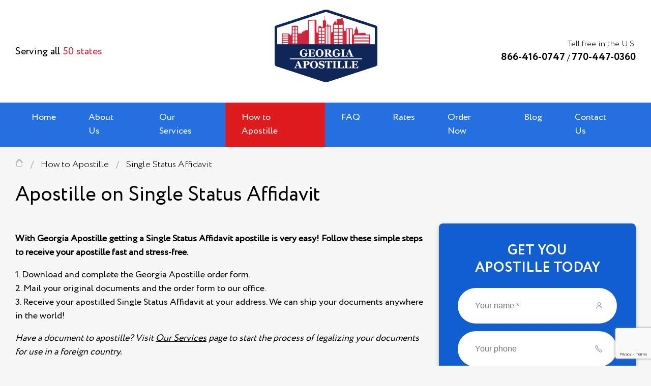

--- FILE ---
content_type: text/html; charset=utf-8
request_url: https://georgiaapostille.us/how-to-apostille/single-status-affidavit-apostille/
body_size: 6956
content:
<!DOCTYPE html>
<html lang="en">
<head>
    <meta charset="utf-8" />
    <meta name="viewport" content="width=device-width, initial-scale=1.0" />
    
    <link rel="icon" href="/georgia_apostille/image/logo.png" />
    
            
    <title>Apostille single status affidavit in Georgia and Atlanta</title>
    
    	<meta name="keywords" content="apostille,single,status,affidavit,service,usa" />
	<meta name="description" content="Obtaining an apostille for single status affidavits issued by any of the 50 U.S. states, including those issued in the District of Columbia" />


    
        <link href="/netcat/admin/js/min/min_9d18ade809141c13f63cbb99c709aaab.css" rel="stylesheet" />
    
    <!--link href="/georgia_apostille/plugins/owl/owl.carousel.css" rel="stylesheet" />
    <link href="/georgia_apostille/plugins/owl/owl.theme.default.css" rel="stylesheet" />
    <link href="/georgia_apostille/css/bootstrap-grid.css" rel="stylesheet" />
    <link href="/georgia_apostille/css/style.css" rel="stylesheet" />
    <link href="/georgia_apostille/css/media.css" rel="stylesheet" />
    <link href="/georgia_apostille/plugins/lazyyt/lazyYT.css" rel="stylesheet" /!-->
    
    
    
    
</head>
<body>
    <div class="mobile-menu">
        <div class="mobile-btn">
            <div class="burger">
                <span></span>
                <span></span>
                <span></span>
                <span></span>
                <span></span>
                <img src="/georgia_apostille/image/close_w.png" />
            </div>
        </div>
        <div class="mobile-menu-container">
            <ul class="mobile-menu">
                <li><a href="/index/">Home</a></li><li><a href="/about-us/">About Us</a><ul class="mobile-submenu"><li><a href="/about-us/what-we-do/">What we do</a><li><a href="/about-us/why-us/">Why us?</a><li><a href="/about-us/apostille-testimonials/">Testimonials</a></ul></li><li><a href="/our-services/">Our Services</a><ul class="mobile-submenu"><li><a href="/our-services/us-apostille/">U.S. Apostille</a><li><a href="/our-services/us-department-of-state-apostille/">U.S. Department of State Apostille</a><li><a href="/our-services/certification/">Certification</a><li><a href="/our-services/embassy-legalization/">Embassy Legalization</a><li><a href="/all-states/">All States</a><li><a href="/hague-apostille-countries/">Hague Apostille Countries</a></ul></li><li><a href="/how-to-apostille/">How to Apostille</a></li><li><a href="/apostille-faq/">FAQ</a></li><li><a href="/apostille-rates/">Rates</a></li><li><a href="/order-apostille/">Order Now</a></li><li><a href="/blog/">Blog</a></li><li><a href="/contact-us/">Contact Us</a></li>            </ul>
        </div>
    </div>

    <div class="bg-white">
        <div class="container">
            <div class="row">
                <div class="col-md-12">
                    <div class="top-bar top-bar_page">
                        <div class="top-bar_link">
                            <span>Serving all</span> <a href="/all-states/">50 states</a>
                        </div>
                        <div class="top-bar_logo">
                            <a href="/">
                                <img src="/netcat_files/c/georgia_logo.png" alt="" />
                            </a>
                        </div>
                        <div class="top-bar_phone">
                                                        <small>Tell free in the U.S.</small>
                            <a href="tel:866-416-0747">866-416-0747</a> / <a href="tel:770-447-0360">770-447-0360</a>
                        </div>
                    </div>
                </div>
            </div>
        </div>
    </div>
    
    
    <!-- slider !-->
        
    
    <section class="menu">
        <div class="container">
            <div class="row">
                <div class="col-md-12">
                    <ul class="top-menu" itemscope="" itemtype="http://schema.org/SiteNavigationElement">
                        
                        <li><a href="/index/" itemprop="url">Home</a></li><li><a href="/about-us/" itemprop="url">About Us</a><ul class="submenu"><li><a href="/about-us/what-we-do/" itemprop="url">What we do</a><li><a href="/about-us/why-us/" itemprop="url">Why us?</a><li><a href="/about-us/apostille-testimonials/" itemprop="url">Testimonials</a></ul></li><li><a href="/our-services/" itemprop="url">Our Services</a><ul class="submenu"><li><a href="/our-services/us-apostille/" itemprop="url">U.S. Apostille</a><li><a href="/our-services/us-department-of-state-apostille/" itemprop="url">U.S. Department of State Apostille</a><li><a href="/our-services/certification/" itemprop="url">Certification</a><li><a href="/our-services/embassy-legalization/" itemprop="url">Embassy Legalization</a><li><a href="/all-states/" itemprop="url">All States</a><li><a href="/hague-apostille-countries/" itemprop="url">Hague Apostille Countries</a></ul></li><li class="menu-active"><a href="/how-to-apostille/" itemprop="url">How to Apostille</a></li><li><a href="/apostille-faq/" itemprop="url">FAQ</a></li><li><a href="/apostille-rates/" itemprop="url">Rates</a></li><li><a href="/order-apostille/" itemprop="url">Order Now</a></li><li><a href="/blog/" itemprop="url">Blog</a></li><li><a href="/contact-us/" itemprop="url">Contact Us</a></li>
                    </ul>
                </div>
            </div>
        </div>
    </section>
    
    
        <div class="container">
        <div class="row">
            <div class="col-md-12">
                <div class="breadcrumb">
                    <a href="/"><img src="/georgia_apostille/image/icon_breadcrumb.svg" /></a><span>/</span><a href="/how-to-apostille/">How to Apostille</a><span>/</span><a href="/how-to-apostille/single-status-affidavit-apostille/">Single Status Affidavit</a>                </div>
            </div>
        </div>
    </div>
            <section class="page">
        <img src="/georgia_apostille/image/element_7.svg" class="element_7" />
        <div itemscope itemtype="http://schema.org/Article" class="container">
            <h1 itemprop="headline">Apostille on Single Status Affidavit</h1>
            <div class="row">
                <div class="col-md-7 col-lg-8">
                    <article>
                                                <meta itemprop="image" content="https://georgiaapostille.us/netcat_files/c/georgia_logo.png" />
                                                <div itemprop="articleBody"><p><strong>With Georgia Apostille getting a Single Status Affidavit apostille is very easy! Follow these simple steps to receive your apostille fast and stress-free.</strong></p>
<p>1. Download and complete the Georgia Apostille order form. &nbsp; &nbsp; &nbsp; &nbsp; &nbsp; &nbsp; &nbsp; &nbsp; &nbsp; &nbsp; &nbsp; &nbsp; &nbsp; &nbsp;&nbsp;<br />
2. Mail your original documents and the order form to our office. &nbsp; &nbsp; &nbsp; &nbsp; &nbsp; &nbsp; &nbsp; &nbsp; &nbsp; &nbsp; &nbsp; &nbsp;<br />
3. Receive your apostilled Single Status Affidavit at your address. We can ship your documents anywhere in the world!</p>
<p><em>Have a document to apostille? Visit <a href="https://georgiaapostille.us/our-services/">Our Services</a> page to start the process of legalizing your documents for use in a foreign country.</em></p>
<p>A Single Status Affidavit is a special document attesting that a person signing it is not currently married. In different states, the document may also be called a Certificate of No Record of Marriage. Below are the other terms used for a Single Status Affidavit:</p>
<p>&bull; Affidavit of Single Status<br />
&bull; Affidavit of Marriageability<br />
&bull; Certificate of Freedom to Marry<br />
&bull; Certificate of No Impediment for Marriage<br />
&bull; Certificate of No Record &ndash; Marriage<br />
&bull; Certificate of No Public Record<br />
&bull; No Record of Marriage</p>
<p>A Single Status Affidavit can be obtained from the local county clerk&rsquo;s office or a state registrar. Most commonly it is requested if a person wants to get married in a foreign country, but it may also be required for a work visa or dual citizenship application. If a person was married before and needs to prove that he/she is no longer married, he/she can request a certified copy of a divorce decree from the court instead and have this document apostilled.&nbsp;</p>
<p>Georgia Apostille can obtain an Apostille on Single Status Affidavits issued by all 50 U.S. states and the District of Columbia.&nbsp;</p>
<p>If you need to apostille a Single Status Affidavit, your first step is to contact your local County Clerk&rsquo;s office and ask for a document stating that you are currently not married (also referred to as Single Status Affidavit). &nbsp;In some states, County Clerk&rsquo;s offices call this paper a &ldquo;No Record of Marriage&rdquo; instead of a &ldquo;Single Status.&rdquo; &nbsp;Typically, all County Clerk&rsquo;s offices have templates for a Single Status Affidavit. A document issued by the County Clerk&rsquo;s office does not require additional notarization.&nbsp;</p>
<p>If for some reason your local County Clerk&rsquo;s office cannot supply you with a Single Status Affidavit, you can prepare one yourself and have it signed in the presence of the notary public. Samples of Single Status Affidavits are available online. Basically, a Single Status Affidavit is a sworn written statement attesting that you are not currently married to any person in the United States. You can draft this document on your own and take it to a notary public. You will sign your Single Status Affidavit in front of a notary public, he/she will then put her signature, date, seal, and a notarial affidavit required by the state where your document is prepared. Once you have your Single Status signed and notarized you can mail it to our office for apostille processing.&nbsp;</p>
<p>Even though self-prepared notarized Single Status Affidavits are accepted by most countries, we recommend checking with the authorities in your particular country requesting your affidavit to make sure they find it admissible. Also, check the validity requirements for your Single Status Affidavit as many countries mandate that this document be issued within 90 days.&nbsp;</p>
<p>If you need a Single Status Affidavit and are currently located outside of the United States, you will need to find the closest US Embassy or Consulate and have them prepare your Single Status Affidavit.&nbsp;</p>
<p>If a country requesting a Single Status Affidavit is a signee to the Hague Apostille Treaty, your document will require an apostille. An apostille on your Single Status Affidavit will be processed in the same state where you received your document. If your Single Status Affidavit was processed abroad via the US Embassy or Consulate, it will require a United States Apostille.&nbsp;</p>
<p>If you need a Single Status Affidavit for a country that is not a member of the Hague Apostille Convention, your document will require a legalization via the US Department of State, and the Embassy or Consulate of the country of your destination.&nbsp;</p>
<p>Obtaining an apostille on a Single Status Affidavit can be frustrating. Make your life easier and trust this job to trained professionals. Our experienced staff handles apostille and document legalization with ease and efficiency. By trusting Atkanta-based Georgia Apostille with your document authentication you save time, money, and your mind. We apostille single status affidavits, marriage certificates, birth certificates, death certificates, academic records, diplomas, background checks, corporate documents, and much more. Georgia Apostille is your right hand in apostille processing in the USA!</p>
<p><strong>Questions?</strong> &nbsp;Contact us during business hours 10 AM - 6 PM U.S. Eastern Standard Time, Monday through Saturday: &nbsp;770-447-0360 or toll-free 866-416-0747</p></div>
                    </article>
                    <meta itemscope itemprop="mainEntityOfPage" itemType="https://schema.org/WebPage" itemid="https://georgiaapostille.us/how-to-apostille/single-status-affidavit-apostille/"/>
                </div>
                <div class="col-md-5 col-lg-4">
                    <aside>
                        <div class="contact-form_sidebar">
                            <!-- contact form !-->
                            <form enctype='multipart/form-data' class="form" method='post' action='/netcat/add.php'>
<div id='nc_moderate_form'>
<div class='nc_clear'></div>
  <input name='admin_mode' type='hidden' value='' />
  <input type='hidden' name='nc_token' value='7aac62340a45d98746c7013bf7043be9' />  <input name='catalogue' type='hidden' value='26' />
  <input name='cc' type='hidden' value='3404' />
  <input name='sub' type='hidden' value='2671' /><input name='posting' type='hidden' value='1' />
  <input name='curPos' type='hidden' value='0' />
  <input name='f_Parent_Message_ID' type='hidden' value='' />
  <input type='hidden' name='f_Checked' value='1' />  <input name="f_File" type="file" onchange="showFileInfo(this)" />
  <input id="sidebar_form_recaptcha" name="recaptchaResponse" type="hidden" value="" />
</div>
  <label>GET YOU<br />APOSTILLE TODAY</label>
  <div class="field-container" style="margin-top: 23px;">
    <input name="f_Name" type="text" class="field field-icon_user" placeholder="Your name *" required="" maxlength="100" />
  </div>
  <div class="field-container">
    <input name="f_Phone" type="text" class="field field-icon_phone" placeholder="Your phone" maxlength="15" />
  </div>
  <div class="field-container">
    <input name="f_Email" type="email" class="field field-icon_letter" placeholder="Your email *" required="" maxlength="100" />
  </div>
  <div class="field-container">
    <textarea name="f_Message" class="field-text field-icon_message" placeholder="Your message" required="" maxlength="500"></textarea>
  </div>
  <div class="field-container">
    <button id="upload_file_btn" type="button" class="btn_dashed">
      <div>
        <img src="/georgia_apostille/image/icon_upload.png" /><span id="upload_file_text">Upload your file</span>
      </div>
    </button>
  </div>
  <div class="user-message">
    Thank you for your message!<br />
    We will contact you shortly
  </div>
  <button type="submit" class="btn_1">SEND</button>
    <div class="download-order-form">
      <span>Download apostille request form</span>
      <a href="/Global_Apostille__Order_Form.pdf" target="_blank">Download for free</a>
  </div>
  </form>




















                        </div>

                        <div class="testimonials-sidebar">
                            <!-- testimonials !-->
                            <label>TESTIMONIALS</label><div class="testimonial-sidebar_item">
      <blockquote>Excellent customer service!  We needed to legalize a lot of documents for our son’s adoption from Romania, We didn’t even know where to start. Georgia Apostille staff was very patient with all our questions. We got all my paperwork apostilled quickly. We are recommending their services to all other adoptive families.</blockquote>
      
      <div class="testimonial-sidebar_item-info">
      <img src="/netcat_files/2684/3414/apostille_services.jpg" alt="" />
      <ul>
          <li>Leslie and Shawn Kuntz</li>
          <li>Columbus, OH</li>
      </ul>
  </div>
</div>
<div class="testimonial-sidebar_item">
      <blockquote>Thank you so much for the prompt and professional apostille service! I am thrilled to receive the apostille on my California school transcripts in such a short amount of time. I was initially worried that I wouldn&#039;t receive my papers in time, but your team in Atlanta, Georgia made it happen! I&#039;m grateful for your exceptional service, and I will definitely be using your services again in the future.</blockquote>
      
      <div class="testimonial-sidebar_item-info">
      <img src="/netcat_files/2684/3414/obtain_apostille.jpg" alt="" />
      <ul>
          <li>Cole Bresko</li>
          <li>Manchester, New Hampshire</li>
      </ul>
  </div>
</div>
                        </div>
                    </aside>
                </div>
            </div>
        </div>
    </section>
    <section class="call">
        <div class="container">
            <div class="row">
                <div class="col-md-12">
                                        <span>Toll free in the U.S. </span> <a href="tel:866-416-0747">866-416-0747</a> / <a href="tel:770-447-0360">770-447-0360</a>
                </div>
            </div>
        </div>
    </section>

    <footer>
        <div class="container">
            
                <div class="row">
                    <div class="col-lg-3 col-md-12">
                        <img src="/netcat_files/c/georgia_logo_1.png" class="footer-logo" />
                        <p class="footer-company-text">
                            Georgia Apostille<br />
                            2026. All rights Reserved
                        </p>
                        <div class="footer-link-container">
                            <a href="/terms-and-conditions/" class="footer-link">Terms and Conditions</a>
                            <a href="/privacy-policy/" class="footer-link">Privacy policy</a>
                        </div>
                    </div>
                    <div class="col-lg-3 col-md-12">
                        <h6>About Us</h6>
                        <ul class="footer-menu"><li><a href="/about-us/what-we-do/">What we do</a></li><li><a href="/about-us/why-us/">Why us?</a></li><li><a href="/about-us/apostille-testimonials/">Testimonials</a></li></ul>                    </div>
                    <div class="col-lg-3 col-md-12">
                        <h6>Our Services</h6>
                        <ul class="footer-menu"><li><a href="/our-services/us-apostille/">U.S. Apostille</a></li><li><a href="/our-services/us-department-of-state-apostille/">U.S. Department of State Apostille</a></li><li><a href="/our-services/certification/">Certification</a></li><li><a href="/our-services/embassy-legalization/">Embassy Legalization</a></li><li><a href="/all-states/">All States</a></li><li><a href="/hague-apostille-countries/">Hague Apostille Countries</a></li></ul>                    </div>
                    <div class="col-lg-3 col-md-12">
                        <ul class="footer-links">
                            
                            <li><a href="/how-to-apostille/">How to Apostille</a></li><li><a href="/apostille-faq/">FAQ</a></li><li><a href="/apostille-rates/">Rates</a></li><li><a href="/order-apostille/">Order Now</a></li>
                        </ul>
                    </div>
                </div>
                <div class="row">
                    <div class="col-md-12">
                    	<div class="footer-message">
                            Georgia Apostille provides assistance with the process of apostille, certification, authentication, and legalization of legal documents issued in the United States of America for use in foreign countries. Graphic content displayed on our website is for informational purposes only. Georgia Apostille does not provide legal advice. Please consult with an attorney if you require legal consultation regarding your documents.
                        </div>
                    </div>
                </div>
        </div>
    </footer>

    <div class="overlay dnone"></div>

    <script src="https://www.google.com/recaptcha/api.js?render=6Ldb5KEgAAAAABepLmMcNORewRM7hLVReEJYMeqr"></script>
    

        <script src="/netcat/admin/js/min/min_37c81ac93c7567daf0b57180d2970316.js"></script>
    
    <script>
        grecaptcha.ready(function () {
            grecaptcha.execute('6Ldb5KEgAAAAABepLmMcNORewRM7hLVReEJYMeqr', { action: 'contact_form' }).then(function (token) {
                var recaptchaResponse = document.getElementById('contact_form_recaptcha');
                if(recaptchaResponse != null) {
                    recaptchaResponse.value = token;
                }
            });
            grecaptcha.execute('6Ldb5KEgAAAAABepLmMcNORewRM7hLVReEJYMeqr', { action: 'sidebar_form' }).then(function (token) {
                var recaptchaResponse = document.getElementById('sidebar_form_recaptcha');
                if(recaptchaResponse != null) {
                    recaptchaResponse.value = token;
                }
            });
        });
    </script>
    
    <script async src="https://www.googletagmanager.com/gtag/js?id=G-BD8YTBFBB9"></script> <script> window.dataLayer = window.dataLayer || []; function gtag(){dataLayer.push(arguments);} gtag('js', new Date()); gtag('config', 'G-BD8YTBFBB9'); </script>
    
<script type="text/javascript" async> 
;(function(o,l,a,r,k,y){if(o.olark)return; r="script";y=l.createElement(r);r=l.getElementsByTagName(r)[0]; y.async=1;y.src="//"+a;r.parentNode.insertBefore(y,r); y=o.olark=function(){k.s.push(arguments);k.t.push(+new Date)}; y.extend=function(i,j){y("extend",i,j)}; y.identify=function(i){y("identify",k.i=i)}; y.configure=function(i,j){y("configure",i,j);k.c[i]=j}; k=y._={s:[],t:[+new Date],c:{},l:a}; })(window,document,"static.olark.com/jsclient/loader.js");
olark.identify('8806-405-10-5791');

  (function(i,s,o,g,r,a,m){i['GoogleAnalyticsObject']=r;i[r]=i[r]||function(){
  (i[r].q=i[r].q||[]).push(arguments)},i[r].l=1*new Date();a=s.createElement(o),
  m=s.getElementsByTagName(o)[0];a.async=1;a.src=g;m.parentNode.insertBefore(a,m)
  })(window,document,'script','//www.google-analytics.com/analytics.js','ga');

  ga('create', 'UA-27835220-27', 'auto');
  ga('send', 'pageview');
  
</script>

</body>

</html>

--- FILE ---
content_type: text/html; charset=utf-8
request_url: https://www.google.com/recaptcha/api2/anchor?ar=1&k=6Ldb5KEgAAAAABepLmMcNORewRM7hLVReEJYMeqr&co=aHR0cHM6Ly9nZW9yZ2lhYXBvc3RpbGxlLnVzOjQ0Mw..&hl=en&v=N67nZn4AqZkNcbeMu4prBgzg&size=invisible&anchor-ms=20000&execute-ms=30000&cb=8t64pkjoun30
body_size: 48889
content:
<!DOCTYPE HTML><html dir="ltr" lang="en"><head><meta http-equiv="Content-Type" content="text/html; charset=UTF-8">
<meta http-equiv="X-UA-Compatible" content="IE=edge">
<title>reCAPTCHA</title>
<style type="text/css">
/* cyrillic-ext */
@font-face {
  font-family: 'Roboto';
  font-style: normal;
  font-weight: 400;
  font-stretch: 100%;
  src: url(//fonts.gstatic.com/s/roboto/v48/KFO7CnqEu92Fr1ME7kSn66aGLdTylUAMa3GUBHMdazTgWw.woff2) format('woff2');
  unicode-range: U+0460-052F, U+1C80-1C8A, U+20B4, U+2DE0-2DFF, U+A640-A69F, U+FE2E-FE2F;
}
/* cyrillic */
@font-face {
  font-family: 'Roboto';
  font-style: normal;
  font-weight: 400;
  font-stretch: 100%;
  src: url(//fonts.gstatic.com/s/roboto/v48/KFO7CnqEu92Fr1ME7kSn66aGLdTylUAMa3iUBHMdazTgWw.woff2) format('woff2');
  unicode-range: U+0301, U+0400-045F, U+0490-0491, U+04B0-04B1, U+2116;
}
/* greek-ext */
@font-face {
  font-family: 'Roboto';
  font-style: normal;
  font-weight: 400;
  font-stretch: 100%;
  src: url(//fonts.gstatic.com/s/roboto/v48/KFO7CnqEu92Fr1ME7kSn66aGLdTylUAMa3CUBHMdazTgWw.woff2) format('woff2');
  unicode-range: U+1F00-1FFF;
}
/* greek */
@font-face {
  font-family: 'Roboto';
  font-style: normal;
  font-weight: 400;
  font-stretch: 100%;
  src: url(//fonts.gstatic.com/s/roboto/v48/KFO7CnqEu92Fr1ME7kSn66aGLdTylUAMa3-UBHMdazTgWw.woff2) format('woff2');
  unicode-range: U+0370-0377, U+037A-037F, U+0384-038A, U+038C, U+038E-03A1, U+03A3-03FF;
}
/* math */
@font-face {
  font-family: 'Roboto';
  font-style: normal;
  font-weight: 400;
  font-stretch: 100%;
  src: url(//fonts.gstatic.com/s/roboto/v48/KFO7CnqEu92Fr1ME7kSn66aGLdTylUAMawCUBHMdazTgWw.woff2) format('woff2');
  unicode-range: U+0302-0303, U+0305, U+0307-0308, U+0310, U+0312, U+0315, U+031A, U+0326-0327, U+032C, U+032F-0330, U+0332-0333, U+0338, U+033A, U+0346, U+034D, U+0391-03A1, U+03A3-03A9, U+03B1-03C9, U+03D1, U+03D5-03D6, U+03F0-03F1, U+03F4-03F5, U+2016-2017, U+2034-2038, U+203C, U+2040, U+2043, U+2047, U+2050, U+2057, U+205F, U+2070-2071, U+2074-208E, U+2090-209C, U+20D0-20DC, U+20E1, U+20E5-20EF, U+2100-2112, U+2114-2115, U+2117-2121, U+2123-214F, U+2190, U+2192, U+2194-21AE, U+21B0-21E5, U+21F1-21F2, U+21F4-2211, U+2213-2214, U+2216-22FF, U+2308-230B, U+2310, U+2319, U+231C-2321, U+2336-237A, U+237C, U+2395, U+239B-23B7, U+23D0, U+23DC-23E1, U+2474-2475, U+25AF, U+25B3, U+25B7, U+25BD, U+25C1, U+25CA, U+25CC, U+25FB, U+266D-266F, U+27C0-27FF, U+2900-2AFF, U+2B0E-2B11, U+2B30-2B4C, U+2BFE, U+3030, U+FF5B, U+FF5D, U+1D400-1D7FF, U+1EE00-1EEFF;
}
/* symbols */
@font-face {
  font-family: 'Roboto';
  font-style: normal;
  font-weight: 400;
  font-stretch: 100%;
  src: url(//fonts.gstatic.com/s/roboto/v48/KFO7CnqEu92Fr1ME7kSn66aGLdTylUAMaxKUBHMdazTgWw.woff2) format('woff2');
  unicode-range: U+0001-000C, U+000E-001F, U+007F-009F, U+20DD-20E0, U+20E2-20E4, U+2150-218F, U+2190, U+2192, U+2194-2199, U+21AF, U+21E6-21F0, U+21F3, U+2218-2219, U+2299, U+22C4-22C6, U+2300-243F, U+2440-244A, U+2460-24FF, U+25A0-27BF, U+2800-28FF, U+2921-2922, U+2981, U+29BF, U+29EB, U+2B00-2BFF, U+4DC0-4DFF, U+FFF9-FFFB, U+10140-1018E, U+10190-1019C, U+101A0, U+101D0-101FD, U+102E0-102FB, U+10E60-10E7E, U+1D2C0-1D2D3, U+1D2E0-1D37F, U+1F000-1F0FF, U+1F100-1F1AD, U+1F1E6-1F1FF, U+1F30D-1F30F, U+1F315, U+1F31C, U+1F31E, U+1F320-1F32C, U+1F336, U+1F378, U+1F37D, U+1F382, U+1F393-1F39F, U+1F3A7-1F3A8, U+1F3AC-1F3AF, U+1F3C2, U+1F3C4-1F3C6, U+1F3CA-1F3CE, U+1F3D4-1F3E0, U+1F3ED, U+1F3F1-1F3F3, U+1F3F5-1F3F7, U+1F408, U+1F415, U+1F41F, U+1F426, U+1F43F, U+1F441-1F442, U+1F444, U+1F446-1F449, U+1F44C-1F44E, U+1F453, U+1F46A, U+1F47D, U+1F4A3, U+1F4B0, U+1F4B3, U+1F4B9, U+1F4BB, U+1F4BF, U+1F4C8-1F4CB, U+1F4D6, U+1F4DA, U+1F4DF, U+1F4E3-1F4E6, U+1F4EA-1F4ED, U+1F4F7, U+1F4F9-1F4FB, U+1F4FD-1F4FE, U+1F503, U+1F507-1F50B, U+1F50D, U+1F512-1F513, U+1F53E-1F54A, U+1F54F-1F5FA, U+1F610, U+1F650-1F67F, U+1F687, U+1F68D, U+1F691, U+1F694, U+1F698, U+1F6AD, U+1F6B2, U+1F6B9-1F6BA, U+1F6BC, U+1F6C6-1F6CF, U+1F6D3-1F6D7, U+1F6E0-1F6EA, U+1F6F0-1F6F3, U+1F6F7-1F6FC, U+1F700-1F7FF, U+1F800-1F80B, U+1F810-1F847, U+1F850-1F859, U+1F860-1F887, U+1F890-1F8AD, U+1F8B0-1F8BB, U+1F8C0-1F8C1, U+1F900-1F90B, U+1F93B, U+1F946, U+1F984, U+1F996, U+1F9E9, U+1FA00-1FA6F, U+1FA70-1FA7C, U+1FA80-1FA89, U+1FA8F-1FAC6, U+1FACE-1FADC, U+1FADF-1FAE9, U+1FAF0-1FAF8, U+1FB00-1FBFF;
}
/* vietnamese */
@font-face {
  font-family: 'Roboto';
  font-style: normal;
  font-weight: 400;
  font-stretch: 100%;
  src: url(//fonts.gstatic.com/s/roboto/v48/KFO7CnqEu92Fr1ME7kSn66aGLdTylUAMa3OUBHMdazTgWw.woff2) format('woff2');
  unicode-range: U+0102-0103, U+0110-0111, U+0128-0129, U+0168-0169, U+01A0-01A1, U+01AF-01B0, U+0300-0301, U+0303-0304, U+0308-0309, U+0323, U+0329, U+1EA0-1EF9, U+20AB;
}
/* latin-ext */
@font-face {
  font-family: 'Roboto';
  font-style: normal;
  font-weight: 400;
  font-stretch: 100%;
  src: url(//fonts.gstatic.com/s/roboto/v48/KFO7CnqEu92Fr1ME7kSn66aGLdTylUAMa3KUBHMdazTgWw.woff2) format('woff2');
  unicode-range: U+0100-02BA, U+02BD-02C5, U+02C7-02CC, U+02CE-02D7, U+02DD-02FF, U+0304, U+0308, U+0329, U+1D00-1DBF, U+1E00-1E9F, U+1EF2-1EFF, U+2020, U+20A0-20AB, U+20AD-20C0, U+2113, U+2C60-2C7F, U+A720-A7FF;
}
/* latin */
@font-face {
  font-family: 'Roboto';
  font-style: normal;
  font-weight: 400;
  font-stretch: 100%;
  src: url(//fonts.gstatic.com/s/roboto/v48/KFO7CnqEu92Fr1ME7kSn66aGLdTylUAMa3yUBHMdazQ.woff2) format('woff2');
  unicode-range: U+0000-00FF, U+0131, U+0152-0153, U+02BB-02BC, U+02C6, U+02DA, U+02DC, U+0304, U+0308, U+0329, U+2000-206F, U+20AC, U+2122, U+2191, U+2193, U+2212, U+2215, U+FEFF, U+FFFD;
}
/* cyrillic-ext */
@font-face {
  font-family: 'Roboto';
  font-style: normal;
  font-weight: 500;
  font-stretch: 100%;
  src: url(//fonts.gstatic.com/s/roboto/v48/KFO7CnqEu92Fr1ME7kSn66aGLdTylUAMa3GUBHMdazTgWw.woff2) format('woff2');
  unicode-range: U+0460-052F, U+1C80-1C8A, U+20B4, U+2DE0-2DFF, U+A640-A69F, U+FE2E-FE2F;
}
/* cyrillic */
@font-face {
  font-family: 'Roboto';
  font-style: normal;
  font-weight: 500;
  font-stretch: 100%;
  src: url(//fonts.gstatic.com/s/roboto/v48/KFO7CnqEu92Fr1ME7kSn66aGLdTylUAMa3iUBHMdazTgWw.woff2) format('woff2');
  unicode-range: U+0301, U+0400-045F, U+0490-0491, U+04B0-04B1, U+2116;
}
/* greek-ext */
@font-face {
  font-family: 'Roboto';
  font-style: normal;
  font-weight: 500;
  font-stretch: 100%;
  src: url(//fonts.gstatic.com/s/roboto/v48/KFO7CnqEu92Fr1ME7kSn66aGLdTylUAMa3CUBHMdazTgWw.woff2) format('woff2');
  unicode-range: U+1F00-1FFF;
}
/* greek */
@font-face {
  font-family: 'Roboto';
  font-style: normal;
  font-weight: 500;
  font-stretch: 100%;
  src: url(//fonts.gstatic.com/s/roboto/v48/KFO7CnqEu92Fr1ME7kSn66aGLdTylUAMa3-UBHMdazTgWw.woff2) format('woff2');
  unicode-range: U+0370-0377, U+037A-037F, U+0384-038A, U+038C, U+038E-03A1, U+03A3-03FF;
}
/* math */
@font-face {
  font-family: 'Roboto';
  font-style: normal;
  font-weight: 500;
  font-stretch: 100%;
  src: url(//fonts.gstatic.com/s/roboto/v48/KFO7CnqEu92Fr1ME7kSn66aGLdTylUAMawCUBHMdazTgWw.woff2) format('woff2');
  unicode-range: U+0302-0303, U+0305, U+0307-0308, U+0310, U+0312, U+0315, U+031A, U+0326-0327, U+032C, U+032F-0330, U+0332-0333, U+0338, U+033A, U+0346, U+034D, U+0391-03A1, U+03A3-03A9, U+03B1-03C9, U+03D1, U+03D5-03D6, U+03F0-03F1, U+03F4-03F5, U+2016-2017, U+2034-2038, U+203C, U+2040, U+2043, U+2047, U+2050, U+2057, U+205F, U+2070-2071, U+2074-208E, U+2090-209C, U+20D0-20DC, U+20E1, U+20E5-20EF, U+2100-2112, U+2114-2115, U+2117-2121, U+2123-214F, U+2190, U+2192, U+2194-21AE, U+21B0-21E5, U+21F1-21F2, U+21F4-2211, U+2213-2214, U+2216-22FF, U+2308-230B, U+2310, U+2319, U+231C-2321, U+2336-237A, U+237C, U+2395, U+239B-23B7, U+23D0, U+23DC-23E1, U+2474-2475, U+25AF, U+25B3, U+25B7, U+25BD, U+25C1, U+25CA, U+25CC, U+25FB, U+266D-266F, U+27C0-27FF, U+2900-2AFF, U+2B0E-2B11, U+2B30-2B4C, U+2BFE, U+3030, U+FF5B, U+FF5D, U+1D400-1D7FF, U+1EE00-1EEFF;
}
/* symbols */
@font-face {
  font-family: 'Roboto';
  font-style: normal;
  font-weight: 500;
  font-stretch: 100%;
  src: url(//fonts.gstatic.com/s/roboto/v48/KFO7CnqEu92Fr1ME7kSn66aGLdTylUAMaxKUBHMdazTgWw.woff2) format('woff2');
  unicode-range: U+0001-000C, U+000E-001F, U+007F-009F, U+20DD-20E0, U+20E2-20E4, U+2150-218F, U+2190, U+2192, U+2194-2199, U+21AF, U+21E6-21F0, U+21F3, U+2218-2219, U+2299, U+22C4-22C6, U+2300-243F, U+2440-244A, U+2460-24FF, U+25A0-27BF, U+2800-28FF, U+2921-2922, U+2981, U+29BF, U+29EB, U+2B00-2BFF, U+4DC0-4DFF, U+FFF9-FFFB, U+10140-1018E, U+10190-1019C, U+101A0, U+101D0-101FD, U+102E0-102FB, U+10E60-10E7E, U+1D2C0-1D2D3, U+1D2E0-1D37F, U+1F000-1F0FF, U+1F100-1F1AD, U+1F1E6-1F1FF, U+1F30D-1F30F, U+1F315, U+1F31C, U+1F31E, U+1F320-1F32C, U+1F336, U+1F378, U+1F37D, U+1F382, U+1F393-1F39F, U+1F3A7-1F3A8, U+1F3AC-1F3AF, U+1F3C2, U+1F3C4-1F3C6, U+1F3CA-1F3CE, U+1F3D4-1F3E0, U+1F3ED, U+1F3F1-1F3F3, U+1F3F5-1F3F7, U+1F408, U+1F415, U+1F41F, U+1F426, U+1F43F, U+1F441-1F442, U+1F444, U+1F446-1F449, U+1F44C-1F44E, U+1F453, U+1F46A, U+1F47D, U+1F4A3, U+1F4B0, U+1F4B3, U+1F4B9, U+1F4BB, U+1F4BF, U+1F4C8-1F4CB, U+1F4D6, U+1F4DA, U+1F4DF, U+1F4E3-1F4E6, U+1F4EA-1F4ED, U+1F4F7, U+1F4F9-1F4FB, U+1F4FD-1F4FE, U+1F503, U+1F507-1F50B, U+1F50D, U+1F512-1F513, U+1F53E-1F54A, U+1F54F-1F5FA, U+1F610, U+1F650-1F67F, U+1F687, U+1F68D, U+1F691, U+1F694, U+1F698, U+1F6AD, U+1F6B2, U+1F6B9-1F6BA, U+1F6BC, U+1F6C6-1F6CF, U+1F6D3-1F6D7, U+1F6E0-1F6EA, U+1F6F0-1F6F3, U+1F6F7-1F6FC, U+1F700-1F7FF, U+1F800-1F80B, U+1F810-1F847, U+1F850-1F859, U+1F860-1F887, U+1F890-1F8AD, U+1F8B0-1F8BB, U+1F8C0-1F8C1, U+1F900-1F90B, U+1F93B, U+1F946, U+1F984, U+1F996, U+1F9E9, U+1FA00-1FA6F, U+1FA70-1FA7C, U+1FA80-1FA89, U+1FA8F-1FAC6, U+1FACE-1FADC, U+1FADF-1FAE9, U+1FAF0-1FAF8, U+1FB00-1FBFF;
}
/* vietnamese */
@font-face {
  font-family: 'Roboto';
  font-style: normal;
  font-weight: 500;
  font-stretch: 100%;
  src: url(//fonts.gstatic.com/s/roboto/v48/KFO7CnqEu92Fr1ME7kSn66aGLdTylUAMa3OUBHMdazTgWw.woff2) format('woff2');
  unicode-range: U+0102-0103, U+0110-0111, U+0128-0129, U+0168-0169, U+01A0-01A1, U+01AF-01B0, U+0300-0301, U+0303-0304, U+0308-0309, U+0323, U+0329, U+1EA0-1EF9, U+20AB;
}
/* latin-ext */
@font-face {
  font-family: 'Roboto';
  font-style: normal;
  font-weight: 500;
  font-stretch: 100%;
  src: url(//fonts.gstatic.com/s/roboto/v48/KFO7CnqEu92Fr1ME7kSn66aGLdTylUAMa3KUBHMdazTgWw.woff2) format('woff2');
  unicode-range: U+0100-02BA, U+02BD-02C5, U+02C7-02CC, U+02CE-02D7, U+02DD-02FF, U+0304, U+0308, U+0329, U+1D00-1DBF, U+1E00-1E9F, U+1EF2-1EFF, U+2020, U+20A0-20AB, U+20AD-20C0, U+2113, U+2C60-2C7F, U+A720-A7FF;
}
/* latin */
@font-face {
  font-family: 'Roboto';
  font-style: normal;
  font-weight: 500;
  font-stretch: 100%;
  src: url(//fonts.gstatic.com/s/roboto/v48/KFO7CnqEu92Fr1ME7kSn66aGLdTylUAMa3yUBHMdazQ.woff2) format('woff2');
  unicode-range: U+0000-00FF, U+0131, U+0152-0153, U+02BB-02BC, U+02C6, U+02DA, U+02DC, U+0304, U+0308, U+0329, U+2000-206F, U+20AC, U+2122, U+2191, U+2193, U+2212, U+2215, U+FEFF, U+FFFD;
}
/* cyrillic-ext */
@font-face {
  font-family: 'Roboto';
  font-style: normal;
  font-weight: 900;
  font-stretch: 100%;
  src: url(//fonts.gstatic.com/s/roboto/v48/KFO7CnqEu92Fr1ME7kSn66aGLdTylUAMa3GUBHMdazTgWw.woff2) format('woff2');
  unicode-range: U+0460-052F, U+1C80-1C8A, U+20B4, U+2DE0-2DFF, U+A640-A69F, U+FE2E-FE2F;
}
/* cyrillic */
@font-face {
  font-family: 'Roboto';
  font-style: normal;
  font-weight: 900;
  font-stretch: 100%;
  src: url(//fonts.gstatic.com/s/roboto/v48/KFO7CnqEu92Fr1ME7kSn66aGLdTylUAMa3iUBHMdazTgWw.woff2) format('woff2');
  unicode-range: U+0301, U+0400-045F, U+0490-0491, U+04B0-04B1, U+2116;
}
/* greek-ext */
@font-face {
  font-family: 'Roboto';
  font-style: normal;
  font-weight: 900;
  font-stretch: 100%;
  src: url(//fonts.gstatic.com/s/roboto/v48/KFO7CnqEu92Fr1ME7kSn66aGLdTylUAMa3CUBHMdazTgWw.woff2) format('woff2');
  unicode-range: U+1F00-1FFF;
}
/* greek */
@font-face {
  font-family: 'Roboto';
  font-style: normal;
  font-weight: 900;
  font-stretch: 100%;
  src: url(//fonts.gstatic.com/s/roboto/v48/KFO7CnqEu92Fr1ME7kSn66aGLdTylUAMa3-UBHMdazTgWw.woff2) format('woff2');
  unicode-range: U+0370-0377, U+037A-037F, U+0384-038A, U+038C, U+038E-03A1, U+03A3-03FF;
}
/* math */
@font-face {
  font-family: 'Roboto';
  font-style: normal;
  font-weight: 900;
  font-stretch: 100%;
  src: url(//fonts.gstatic.com/s/roboto/v48/KFO7CnqEu92Fr1ME7kSn66aGLdTylUAMawCUBHMdazTgWw.woff2) format('woff2');
  unicode-range: U+0302-0303, U+0305, U+0307-0308, U+0310, U+0312, U+0315, U+031A, U+0326-0327, U+032C, U+032F-0330, U+0332-0333, U+0338, U+033A, U+0346, U+034D, U+0391-03A1, U+03A3-03A9, U+03B1-03C9, U+03D1, U+03D5-03D6, U+03F0-03F1, U+03F4-03F5, U+2016-2017, U+2034-2038, U+203C, U+2040, U+2043, U+2047, U+2050, U+2057, U+205F, U+2070-2071, U+2074-208E, U+2090-209C, U+20D0-20DC, U+20E1, U+20E5-20EF, U+2100-2112, U+2114-2115, U+2117-2121, U+2123-214F, U+2190, U+2192, U+2194-21AE, U+21B0-21E5, U+21F1-21F2, U+21F4-2211, U+2213-2214, U+2216-22FF, U+2308-230B, U+2310, U+2319, U+231C-2321, U+2336-237A, U+237C, U+2395, U+239B-23B7, U+23D0, U+23DC-23E1, U+2474-2475, U+25AF, U+25B3, U+25B7, U+25BD, U+25C1, U+25CA, U+25CC, U+25FB, U+266D-266F, U+27C0-27FF, U+2900-2AFF, U+2B0E-2B11, U+2B30-2B4C, U+2BFE, U+3030, U+FF5B, U+FF5D, U+1D400-1D7FF, U+1EE00-1EEFF;
}
/* symbols */
@font-face {
  font-family: 'Roboto';
  font-style: normal;
  font-weight: 900;
  font-stretch: 100%;
  src: url(//fonts.gstatic.com/s/roboto/v48/KFO7CnqEu92Fr1ME7kSn66aGLdTylUAMaxKUBHMdazTgWw.woff2) format('woff2');
  unicode-range: U+0001-000C, U+000E-001F, U+007F-009F, U+20DD-20E0, U+20E2-20E4, U+2150-218F, U+2190, U+2192, U+2194-2199, U+21AF, U+21E6-21F0, U+21F3, U+2218-2219, U+2299, U+22C4-22C6, U+2300-243F, U+2440-244A, U+2460-24FF, U+25A0-27BF, U+2800-28FF, U+2921-2922, U+2981, U+29BF, U+29EB, U+2B00-2BFF, U+4DC0-4DFF, U+FFF9-FFFB, U+10140-1018E, U+10190-1019C, U+101A0, U+101D0-101FD, U+102E0-102FB, U+10E60-10E7E, U+1D2C0-1D2D3, U+1D2E0-1D37F, U+1F000-1F0FF, U+1F100-1F1AD, U+1F1E6-1F1FF, U+1F30D-1F30F, U+1F315, U+1F31C, U+1F31E, U+1F320-1F32C, U+1F336, U+1F378, U+1F37D, U+1F382, U+1F393-1F39F, U+1F3A7-1F3A8, U+1F3AC-1F3AF, U+1F3C2, U+1F3C4-1F3C6, U+1F3CA-1F3CE, U+1F3D4-1F3E0, U+1F3ED, U+1F3F1-1F3F3, U+1F3F5-1F3F7, U+1F408, U+1F415, U+1F41F, U+1F426, U+1F43F, U+1F441-1F442, U+1F444, U+1F446-1F449, U+1F44C-1F44E, U+1F453, U+1F46A, U+1F47D, U+1F4A3, U+1F4B0, U+1F4B3, U+1F4B9, U+1F4BB, U+1F4BF, U+1F4C8-1F4CB, U+1F4D6, U+1F4DA, U+1F4DF, U+1F4E3-1F4E6, U+1F4EA-1F4ED, U+1F4F7, U+1F4F9-1F4FB, U+1F4FD-1F4FE, U+1F503, U+1F507-1F50B, U+1F50D, U+1F512-1F513, U+1F53E-1F54A, U+1F54F-1F5FA, U+1F610, U+1F650-1F67F, U+1F687, U+1F68D, U+1F691, U+1F694, U+1F698, U+1F6AD, U+1F6B2, U+1F6B9-1F6BA, U+1F6BC, U+1F6C6-1F6CF, U+1F6D3-1F6D7, U+1F6E0-1F6EA, U+1F6F0-1F6F3, U+1F6F7-1F6FC, U+1F700-1F7FF, U+1F800-1F80B, U+1F810-1F847, U+1F850-1F859, U+1F860-1F887, U+1F890-1F8AD, U+1F8B0-1F8BB, U+1F8C0-1F8C1, U+1F900-1F90B, U+1F93B, U+1F946, U+1F984, U+1F996, U+1F9E9, U+1FA00-1FA6F, U+1FA70-1FA7C, U+1FA80-1FA89, U+1FA8F-1FAC6, U+1FACE-1FADC, U+1FADF-1FAE9, U+1FAF0-1FAF8, U+1FB00-1FBFF;
}
/* vietnamese */
@font-face {
  font-family: 'Roboto';
  font-style: normal;
  font-weight: 900;
  font-stretch: 100%;
  src: url(//fonts.gstatic.com/s/roboto/v48/KFO7CnqEu92Fr1ME7kSn66aGLdTylUAMa3OUBHMdazTgWw.woff2) format('woff2');
  unicode-range: U+0102-0103, U+0110-0111, U+0128-0129, U+0168-0169, U+01A0-01A1, U+01AF-01B0, U+0300-0301, U+0303-0304, U+0308-0309, U+0323, U+0329, U+1EA0-1EF9, U+20AB;
}
/* latin-ext */
@font-face {
  font-family: 'Roboto';
  font-style: normal;
  font-weight: 900;
  font-stretch: 100%;
  src: url(//fonts.gstatic.com/s/roboto/v48/KFO7CnqEu92Fr1ME7kSn66aGLdTylUAMa3KUBHMdazTgWw.woff2) format('woff2');
  unicode-range: U+0100-02BA, U+02BD-02C5, U+02C7-02CC, U+02CE-02D7, U+02DD-02FF, U+0304, U+0308, U+0329, U+1D00-1DBF, U+1E00-1E9F, U+1EF2-1EFF, U+2020, U+20A0-20AB, U+20AD-20C0, U+2113, U+2C60-2C7F, U+A720-A7FF;
}
/* latin */
@font-face {
  font-family: 'Roboto';
  font-style: normal;
  font-weight: 900;
  font-stretch: 100%;
  src: url(//fonts.gstatic.com/s/roboto/v48/KFO7CnqEu92Fr1ME7kSn66aGLdTylUAMa3yUBHMdazQ.woff2) format('woff2');
  unicode-range: U+0000-00FF, U+0131, U+0152-0153, U+02BB-02BC, U+02C6, U+02DA, U+02DC, U+0304, U+0308, U+0329, U+2000-206F, U+20AC, U+2122, U+2191, U+2193, U+2212, U+2215, U+FEFF, U+FFFD;
}

</style>
<link rel="stylesheet" type="text/css" href="https://www.gstatic.com/recaptcha/releases/N67nZn4AqZkNcbeMu4prBgzg/styles__ltr.css">
<script nonce="n0AmNq9twiXHMiLLqMh20A" type="text/javascript">window['__recaptcha_api'] = 'https://www.google.com/recaptcha/api2/';</script>
<script type="text/javascript" src="https://www.gstatic.com/recaptcha/releases/N67nZn4AqZkNcbeMu4prBgzg/recaptcha__en.js" nonce="n0AmNq9twiXHMiLLqMh20A">
      
    </script></head>
<body><div id="rc-anchor-alert" class="rc-anchor-alert"></div>
<input type="hidden" id="recaptcha-token" value="[base64]">
<script type="text/javascript" nonce="n0AmNq9twiXHMiLLqMh20A">
      recaptcha.anchor.Main.init("[\x22ainput\x22,[\x22bgdata\x22,\x22\x22,\[base64]/[base64]/[base64]/ZyhXLGgpOnEoW04sMjEsbF0sVywwKSxoKSxmYWxzZSxmYWxzZSl9Y2F0Y2goayl7RygzNTgsVyk/[base64]/[base64]/[base64]/[base64]/[base64]/[base64]/[base64]/bmV3IEJbT10oRFswXSk6dz09Mj9uZXcgQltPXShEWzBdLERbMV0pOnc9PTM/bmV3IEJbT10oRFswXSxEWzFdLERbMl0pOnc9PTQ/[base64]/[base64]/[base64]/[base64]/[base64]\\u003d\x22,\[base64]\\u003d\x22,\x22w5PDnMOLwpHCsnrDnMKfS8OVK8K7wojCpsKFw63CqsKHw4nCgMKkwrVbbjUmwpHDmHzCvTpHTMKMYsKxwr3Ch8OYw4c5wozCg8KNw6MVUiV0JTZcwplnw57DlsOmYsKUETXCucKVwpfDvsO/[base64]/[base64]/[base64]/Ch8OOb03Dq0UlwpNtwo5zwpQ4wqozwp8uZWzDs0DDnMOTCR0GIBDCtsKmwqk4C2fCrcOrSCnCqTnDp8KQM8KzH8KAGMOJw5dgwrvDs1/CjAzDuBIbw6rCpcKweRxiw5FaesODb8Ocw6J/[base64]/DqMKHPMOpBVvCmChqwoXCugDDocKYw7kJEMKKw5rCgQE/DETDoQVcDUDDpE91w5fCo8Obw6xrfyUKDsO6woDDmcOEScKzw55awpA4f8O8wpsZUMK4MVwlJVdAw5TCmsO5wpTCncODGR0pwoQLcsKRRCbCs0HCg8KPwp4uA1orwpU/w59fO8OhH8OHw7AJVnx/b2TCqcOMYcKXZ8O2IMOMw4sIwpUjwr7CuMKKw5owfE3CvcKfw60nFXbCusOOw4vCr8OZw4dJwp59fHjDqzfCmTnDmsO7wo/CqQErXcKWwqnCuFtIIxPCr3gVwp9NIMK/[base64]/wpPCs1LDtcONwrnDt8O/wqnCvMOKSsKQDMOxYEY2wr4Ew4BSIQvCk3TCqGXCo8K2w7wAP8OVDHtJwpZBMMKULh48wpvCpcK6w4nDg8OOw7tdGMOUwpLDjgLCk8OKX8O2bjzCvsOSej3CqcKdw7wDwrjCvMOqwrEBHD/Cl8KrbjEaw4/CuzRuw7zDlSZ/[base64]/[base64]/DiWHDjcO2WsKKw4/[base64]/wqHCr3U6w6LCvcOSw70RwrDDlcOgZhsMw69vwqNgf8KXP1fCiUHDkcKbT3l3NXDDpsKSeBnCkHsrw4Ilw78mJQ0ULWTCoMKXeXnCtMKiRsK1csOww7F4X8K7e2Qww6TDqS3DsAELw78JaQVJw7NNwr/[base64]/[base64]/CkxnDscOiw7N7woTDjmbCqzIjwr/DocKCw7bChDoQwo3Dl0nCksKiHMOyw7jDh8K9wo/[base64]/ChMOMDkZywo1Fw4Ivw5gIwo0BK8K2w5NKH0wUBlTCn0YfOXsswo3DiGNgBlzDq07DvMK5LMO0QUrCqz5qOMKHwoLCoRcywqTCjwfCnMOHf8KfClINWcKkwrQ0wrg5d8OvUcOKEjfDl8K3QnIlwrDChGB1bcOBwqvCoMKIw4DCs8Kaw4p2woMhwphpwr02w4/CtUF2wqN7KibCncO1XMONwr9Aw7vDtmF4w5kFw4nDiF7DlRDChcKfw4RaFsOdJMK7HhHCjsKyRMOtw49nw5XDqAozwpRaIFnDtU9xw5oqYyscQRjCqMKPw7zCusOtYhoEwq/CpHtib8ORRQ0EwpBbwqPCqmjCvWzDrmrCvMOawokgw7BLwqPCrMOoScOaWDzCusO2woYCwp9Rw5sKw413w6YSwoZKw4QrA3Z5w4F7WWdLADnDsGNow4PDh8Kqwr/CmsKGbcKAEsOQw4Znwr1JbkHCoiEPEnAawonDphAaw6PDlMKWw6UzWX4Bwp7CrMKlQ3/CnsOBCMK6LxTDiWkKFT/DgMOwYGx+YsK7IW3DsMKIKcKNYy3DuWsUwonDjMOmGsOuwovDiw/[base64]/CgR/CvcO4wqfDgcKKTHDDlTHDpsOtKw5nwo/CqVpawoscScKFPsO2XzN5woRLXcKaFmIWwrc+wpjDnMKqB8O9cgfCuyjCnHDDrVLDs8Onw4fDjMOZwrdNM8O5GnVuanBUBQ/CiBjCjx7Cn1/[base64]/Du8O2KhjDoMOkwpzCtTbDqwR0RGoILE3DmWnCi8KtJjN5wpDCqcK7Ajd/NMOAEAw9wopuw79JF8Ozw4vCpgwjwqEgD33CshjCisKGwokNNcOEEcOjw5AwTjXDlcKpwq/DlMK9w6DClsO1WRHCq8KZPcKDw5JeWn9NYyjCq8KUw4zDpsKVwoTDtxlaLFkKaSbCgcKtYMOISMKKw5XCiMOBwrthK8O5QcKjwpfDt8Olw57DgiI9PcKYSSQaJMKTw4QbZMK/CMKAw4fDrsKDSjNVNWnDucO0eMKWDBc0VHvDgsOBOHlNPlpLwog3w5VbWcKUwoUbw67Dvys7cWbCjcO4w5Mhwr9ZBjdFwpLDn8KxF8OgTGTCssKGw57Cl8KIwr/CmcKxwqfCoivCgcKVwoMowqXCisK/EkPCqT52a8KjwovDu8OOwoQfw4ZVXsO9w6JnG8O8TMOnwpzDpzM+wp/DncOHV8KYwoBjGF4Tw4tMw7TCr8OVwoDCtQvCssKgYAPDscOawo7DtUIkw4lPwrtvVMKSwoEXwrvCpickQCVywozDllzDuFIDwpsywozDv8KET8KLwowSw55CdMOrw6xBwpAxw6bDq1/Cl8KCw7pxDjpNwpx2OyHDtT3DulVWdQV7w74QODFVwp0besO0dsK9wpjDum/[base64]/[base64]/CuMKUwoQHwo/CtcOywpfDg2jDph1KJSRQS2lFw5Z0GsOnwoVew7rClEkhKSvDkHYPwqY8wrlewrfChmnCvywrw4rCujgZwqbDmXnDl29Pw7Rew5oFw71OS1LCo8K3VMO9wp3Ds8OvwplTwqdmaBAefWdyVn/DsgICUcOJw7PCiBF8RhzCrSh9XcK7wrXCn8OnUcOAwr1kw6YOwoXDlz1iw5VxNBJrYAZXMsOEK8OTwqojwoLDqsKzw7pOD8K/wpBKCMOywooWLT9GwphOw6DCv8OZJMOHw7TDicO8w6bDkcOLSEY2OQHCiCdQN8OUwpDDqijDkzjDsDTCs8OLwoMGIAXDimnDr8K3SMOdw54Ww48zw7zCrMOrwop1eBnCvBRiWn4Zwq/[base64]/[base64]/w7HDpFfDm8Kgw4zDtDUYIMOzRMKiCl7CpDnCiDgQGGHDuXR/[base64]/G8OZPTNZFMKLEjLCtMKjSMKuQcOvdVDDmXfCpcKyZg02awQqwo54Y3A1w7bCvFDCvwHDlVTChEFSScOgIyl4wp9YwrPCvsKSw5TDg8KgFCd4w6rDhgR9w70pRDN/VhjDnkPCp1jCiMKJw7Mow4TChMOWw7BHQAwOZ8K7w6rDjRjCqkPCg8OQZMKNwqnCjSfCmcK3KsOUw6cQOA95UMOGw64PGh/Dr8K8E8Kew4bDnjQyX3zCqTc3woB9w5HDty7CqQwYwqvDv8Kyw5chwpzClEQgJsOZW0AXwpteA8KSejnCgsKqQQ/[base64]/DgMKuw6XCrsKBYMKYTMKkw45Zd8KQw694NcOHw5HCp8KKY8O2woEGfMKJwqp+wpbCqMKuD8KMJEnDtB8PX8KdwpQTwrgow5QAwqcNw7jCp3cEXsK1BsKewp8Xw4/Cq8KIHMKTNn3DvcOIwo/[base64]/EMKQBsKKQVrCqHPCrjsnw5dwUW7CvsK1w43CkcOLw5DCgsOGwoUNwoh7w4TCnsKJwprCnMOpwpIAw6PCty3ChFBWw5/Du8K9w5HCl8KswpnDmMKeVHTDicKbJG8EMcK0KcKDAxPCh8K2w7RDwozCoMOJwpHDkjZfTsOTMMK/wq7CtcKoMxDCpkNQw7DDnMKRwqrDnsKKwrAjw5wjw6TDn8OXw7LDgMKGB8KJYTDDisKfHMKhUUnDu8OnD1LCtsOkSUzCvMKmZcKiRMOAwpUYw54SwrxNwpnCuyvChsOpUsKrw5XDkAzDgiIUExPCrU8OKkPDmgLDjRTDnCvCgcK/[base64]/AmgaMsKSw4jCvcOHw6bDkMODwrrCuGIWVcOlw6Bew7DDr8K3c0R8wqLDqUUteMKVwqbCuMOGP8OPwoUbEMO5AcKBUW99w6oICcOzw5TDt1PCpMOKZ2smRgcxw7DCtStRwqTDkR9VXsK7wqVlSMOTw6HDpVTDlcOEwobDtVZHFSbDtcKZCF/[base64]/DpMKkw5c/wpxMw5R9XF4lOB95wprCkD7Dsyl/Uhpdw44nfxQzBMK5OH8Jw7MrCyYFwqkyKMKccMKCIxbDiXrDt8KOw6LDtmfDpcOsJDQVHH7CscKEw7HDq8O4csOJIsKOw4PCqkXDh8KrA0zClsK5AMOowq/Dk8OSXgTCmQvDpHXDhMONXcOoQsKIVcO2wqsnCMO1wo/CocO/VwPDjDIswqnCkgwnwohAwo7DqMKCw5p2NsOSwpDChnzDnnrCh8KHMHMgJMOnw7jCqMK6U0cUw6nCq8K1w4ZtIcOjwrTDpA0Jwq/DgREfw6rDjDg7wqN3MMK5wrIiw6ZrV8OqfmXCpzJYeMKEwqHChMOOw7LCksO4w5R4RmrCs8KMwrHClQQXY8Kcw6JwbcKZw5ZSfsO4w5PDghc9w4Ayw5fCi3kaacOywqPCsMOwA8KEw4HDjMKCbsKpw4zDhhwOQjAADS7Cn8KrwrRjDMOlUhVQw4jCrG/[base64]/bWrDn2U+G1gjw5DDi8OnRcONYsO6w5sdw4Zaw6TCmsKAwpPCtMOTdRbDkgnDqHQcJE/[base64]/ClAEXaUVdwrsiMS03w7DClsKhwqIdw4VSw7rDiMOkwpoow5wUw77DgwzDqzzCq8KuwpLDjmPCu1/[base64]/CujrCohHDtsKpwpl+w4/CjBoMw695wox+KcKcwozChgXDlsKhHcK8aSdiKMONRjXClsKTMTd5dMODDMK9wpB1wrfCn0lREMO4woEMRB/DvsKZw5jDksKXwrpew4rDgnEQfMOqw6N+LGHDlsKmHsOWwp/DkMOhSsOxQ8Klwr9UYWQOwq3Djy0YaMOawqTCqTknfsKrwpF3wo8HIGgQwq5qPzgMwpNgwog/cxdsworDusO1wpESwr5WDxrDmsKHOQXDuMKsLcOdwoXDlQoMQcKOw7VHwptQw6I3wpkdFhLCjibClcOoBsKCw7MOKMKcwq7Ci8KFwrclwrtTQT4JwqjDncO2HGAdbw3Cv8OKw48Xw65vcFUGw7jChsOzwobDs2/Dk8OPwrM6LcO4ZCJ7aQFgw4/Djl3CnsO8VsOEwqkTwptUwrRFblPCrWtTc0twf1/CnQjDsMO+w78iwpjCpsOzQ8Kuw74Cw4nDmX/DswTDqAZpWjRIC8O8K05CwrLCrXhvKsOGw4tdR1rDlVdUwplWw7o0K3/DiWU3w6TDo8KwwqdaL8Klw7oMSR3DgXpBfgN+wpnDscKwFSFvwo/DvsKVw4HCvsOdC8KPwrrDt8Ohw7tGw4HCqsOYw7wywo/ClcOuwqfDoh9bw43CqBPClMORMRvDrQrDj0/DkyMdVsKRMUzCrAhIw6M1wp1TwrbCtX8pwqYFwonDssKtw4ltwq/DgMKbNzFbCcKmKsOFNcKowrXCj07CpQrCsyAPwpXCmk7DvmsySsKFw5LClsKJw4fDgMO6w6vCq8OFasKiw6/DpVXDt3DDnsOgTsKxEcKlPEpJwqTDlTnDgMORS8OQbMKMYBsRWMOOGMO2exbCjwdWQsOyw5fDiMOpw6PCnUsbwqQFw4w9w7t/wrrClzbDshgjw7LCmS7Cr8OwYhICw596w5sGwrciLcKvwpY/F8KlwozCpcKvW8O7QiBGw4zCn8KYI0F5AnHCv8K+w5LCnz3DhBHCscOaEGrDlsORw5TCpAo9WcONw7UodF4JcsOLwp7DjTrDgVw7wq0ETcKsQmlNwojDsMO/VGcyYU7Dt8KZEyjDkjTCgcKed8O/a04Rwrt5WMKpwpDCsQ5AIMOfEsOyK2jDocKgwp9Rw7LCnXHDgsKUw7U7bDdEw4XDisKow7p3wo5sEMOvZwMzwqjDrcKYG1HDkHTDpBl7Z8KQw4BaDcK/Rnxawo7DiRhvF8KFbcOuw6TDgcO2Q8OtwpzCm0zDv8OkAE9bLhNkCTLDp2TCtMKdGsOPFcO/[base64]/[base64]/Do8O6wqRzV3FFEsKqNMKCwrM8JsOGHMO4C8O3wpHCrl3ChkLDpMKTwrHCnsK2wqJ/e8Otwo/[base64]/Dl3dQw7llNATDl8KTHMOfw5rDhRN4aQdYdcKYVsK1cRHCksOnM8KRw4pNe8Khwp4VRsKfwpxLfHXDu8O0w7/[base64]/Di8OOY8KDw4XDhcKUS8KiF8KDe8OzNyPDrzvCgyMVw77CuQB5D2PCusOCB8OFw7BPwok2d8Onwp7Dl8K5XgPCuiJKw7LDszHDqnQ3wrZ4w77CkHcOXRglwoTDkRgSwpDCisKMw6QgwoUew5DDgMK+djQbDBDDrUhTWMOSNcOydWfCq8O/RnFZw5zDnsOXw5bCn33Ch8KAQUMwwqJSwpjCqnfDssOkw77CncK9wr7DgsOrwrJvScKTAmM/w4cbXnxow5E0wpPCucOHw6lmDsKLbcKZKMKEC2/CqVjDkjkjw77Dq8OmXiRjRHzDunU2LV/DjcKAGlLCrS/Dn3bDpXwhwp89ej3DkcO3G8KYw5jCqcKNw7nCsEllAMKvWxnDgcK+w6jCtwHCqh/ChMOabsOeV8Ktw4dYw7DCris9Hil/wrpjw4lvfXJQXgVxw6IIwrxiw7nDnAVUP3jDmsKwwr59wosGwrnCm8Otwp/DhMODFMKMKV4pw7xawrtjw5oIw6ZawoPDtRnDoU/Cs8OCwrdhEBcjwq/DrsKSLcOVX1RiwrkDPgAtSsOAYTxDRsOWEMK8w4/DlsOUX2HCj8O6UA1GDlVvw7HCnhTDiUDDhXIIc8KIem3ClARBS8K8UsOmA8Oqw4fDvMKuMHIvw6nClcKOw7E5Qjd9QHPChhJ3wqPCm8KBBCXDl1p6DhjDnXzDg8KPEQp7K3zCikJuw5gKwoPCiMOpwoTDpVzDjcK8EcOfw5TCiRQ8wrXCuynCunwYD1/DkQYywrQcQMKqw4Emw7ghwr4rw6Vlw5VyHcO+w6QYw6nCpCItNTjCtcOGRcOnOsOCw48EZsO2YDDCg0Q2wrnCmBDDskBTwogxw6INIxcuUgXDgTPDncORHsOdAiDDpMKawpVcACFew4zCusKJBBTDjxkiw4nDmcKBw4rCn8K/XcKvfkZ4dBtZwo9dwoVuw5FEwpfCrnjConLDnxdVw6PCkEtiw6Z+ahZzw53CixbDkMKUCRdbGxHDrEDCtsKzFGnCnsO/w4IWLAcHwpcRU8KLI8KhwotOw5UjUcK3UsKKwo1FworCoE/[base64]/CoRs7RD86VkfDmzpdwqYmYHQwfDYqw7MUw6jDjBc2esOwSADCkn7CinHCtMKKTcK5wrlZSz1ZwokVVw4eE8OXfVUHwqrDrBZDwrpXScKqEXAeMcOSw4PDkMOuw47Dm8OPQsOKwoogbcKlw5DDnsOHwpXDgFslBRjDsmkKwp3Dl0HDuDElwrYpKsOHwpnDvMOBw6/CrcOjFmDDrgYjw6jDkcOiJcKvw5kWw6nDp23DmzvDpX/CikVjfsOtUUHDqSdsw5nDmHNhwpJMwoFtOWvChcKrPMOCW8OcT8OHRsOUZMOYXwZqCsK4U8OWEk1kw6bCpC7DlUfCoD3DlhLDk347w6MQOsO6dlMxwpnDvRh1IFTCjHpvwrPCj1vCkcKGw6zChBsowpDCqigtwq/CmcO3wqrDrsKgFFHCvsKnayUJwqRxwpxqwofDj2TClCrDg3NkBcKkw7AjLcKSw6wMCV/DoMOibwZkBMK7w5zDuC3CnjI3KG1pw6LCmsO9TcOiw75CwqNYw4UFw5xEWsK6w7TDqcOVACXDisOPwrrCmMOBGA3CvsKHwo/DoUrDqk/DvMO4AzQHRMKxw6lVw5TDinPDmsOdK8KOcRDDpFbDjMKvGsOoEhQWw64FLcO7wq47VsOICh0Jwr3Cv8O3wqJ1wogySnDDgF5/wr/DnMKaw7PDncK5wqQAPCHCmcOfdGAvw47Dl8KAGGwQL8Osw4zCmyrDpsKYQWI/w6rCmcKZP8O0EUjCqcO1w5rDtMKnw4PDpGZHw5l5cxRXw55md1BwPyXDhcO3A1/CqlXCrxDDlcOIKEzCs8KYHA7CgVnCh3d7GMOtwqzCpV7DsFE4PxrDoHjDhsKdwr44IXELacOHf8KJwonDpcO4Jw/[base64]/Dt8O3wp7DvMKnw7EARyYww4UlSMKtXsKFGR3Co8OiwpHDtcOsAMO1w6YhG8OjwpPCgMKCw7poO8KvUcKADBzCq8ORwqYnwohBw5nDhl/CksKfw5TCrxXDt8KUwoHDocK6J8OxUFxhw7LCgk8DUcKWwrfDq8Kfw6vCisKlUcKowpvDusKDCMKhwpDDj8KhwqHDh0YPPWUAw6nCmRfCsFQgwrUFGBB7wqECLMO/wr4sw4vDpsKRPsOiOVBfXVHCjsO8Cg95esKqwrwwB8Ocw63DiHodUcOgIMO1w5rDkBbCpsONw6xvDcKew6/[base64]/DnSsFQlLCgBs+U8KOXsOAw5s8ScKSYMOBNmwBw5vCgMOQYTHCj8K+wpklfSzDssOuw7pqwrgiL8OUX8KrEBfCkUBjMMKYw6nDoTtHfcOBNMO/w6gQYsOjwrkIAC4MwrUwGEvCtsOZw7hLTiDDo1xjDxXDoTclDMOtwo3CsT8aw4vDhcKvw78PCsKGw5/DrcOiDcOxw7fDgCLDlhEme8KrwrYlw41aGcK1wp0zXsKQwrnCtExNPhjDnCIxb2YrwrnCrXnCrMKLw6zDg2V7DcKJQirCrl7DilbDrgbDpwzDpMKjw6nDhjV4wpYOAcODwrHCqGHCicObLsONw6PDu3oma0/DvcOmwrXDk2sAG3jDjMKiVsKTw7JywrnDhMKsfFTClkLCpBzCvcKQwo3DtURJccOJNcO3OMKawo5PwpfCiRbDvcOJw74IIcKTTcKtbcOOXMKZw4J2w6Z3wrNbAcO6wr/DqcK8w5BMwoDDp8O7w6tzw4sBwqENwpzDhXMWw6Afw7jDiMKowp7CphLDukvChyzDjB3DqMOswoPCi8Kpwq5ifnMYOhEzUC/[base64]/aHtrByt1w494w7Ysw5Ufw6TCvVjDqBDCuk7CrgfDuBF6NB4zQVTCgARyLMO+wq/Dq0HCtcO4dsO5OsKCw5/CsMKoa8OPw4J9w4HDqAvCqMOFIT4uVjk3woVpCAcqwocOwpFXX8KgTMKZw7JmHELDlSDCrFfDpcOnwpdbJzcewq/CtsK5LMOoesKRwoXCgcOGFk1ddR/[base64]/CsO6PC0HwpYmVsKmwq7DkkzDmCkzwpXCosKfasOpwroaScK9WiwKwrVRwoUkRMKnF8KvcsOkZnNawrnCn8OrGmRMZV92GmFQQXDDknEoUMOedsOpwrTCrsKBXBMwV8K4QH8mV8K6wrjDsD9gw5JcPlDDoWt8ZifDjsKOw4fDpMK+JiDCn35ABUXCoWTCmcKWJwrCvE9/woHCqMK7w4DDjinDrUUIw6fCrcOfwo8ww77CjMOfJsOcKMKjwoDCjMKXEx5sBULCu8KNB8Krwo1QKsKyGBDDo8ORWMO/[base64]/IcKtEMKBw48cwo/DssKiSHTCuB4Yw5NEwoDCmAVBwrNAwrYbNHfDuXBEC3x6w5fDncOnNMKjIlfDsMOEwq5kw4rDnMOwIcK9w6x7w7gTJD05wqBqOW/CiTTCviXDqHLDhzvDmhRFw7rCp2DDrcOew4nCpzXCrsO9Zx1ywqZqw4gnwo7CmsODVy9JwqU2woxDUcK2QMKzf8O0RmJJSsKzLRnDvsO7esKSVDFewrnDgsOcw5nDn8KHHHksw64WEDnDq1nCpsOzO8OpwqjDsSXDt8Oxw4dAwqcZwoJAwppYw47CjVclw61JNDYlwp/CtMK5w5PCkcO8wpbDs8KuwoMqR3p/V8Ktw5NKdQ1MQTJ9JwHDjsKKwqQQLMKXw6AxOMKKR2LCqzLDjcOzwqXDiVAmw4vCnQcBP8K1w6bClGwFQ8KcSVXDv8OOw5HDk8KXbsOOIcOCwpjCnBnDqz96AzPDpMKcOMKgwq/[base64]/CrHLDhMOvLjbDrA/[base64]/DucOFcm3Drlorw53Dlw06wq4hb1nDtgAgw5U6FSDCpRTCu3XCrWUwNHkCRcOhw7lYE8KSFQfDj8Owwr7DoMOeQcO0bcKnwrjDmCfDgMOZbGkBwrzDriHDmcKOP8OTGsOOw7fDq8KbS8Kiw6bChMOoUsOIw7rCqsK9wqfCp8O5fypGw7zDqC/Dl8KdwpNwRcKsw61WXsOWL8ObHDDClsOHAcOuUsOpwpNIGcKGwoTDmXV4wpwMVh0+LMOWbjfCvnNTBcOlYMO+w7fDhQ/Cl0HCrns1w7XCjEsKw73Crn18FRnDmsO0wrovw6tQZArCh2sawrfCvGhiNEDCh8Ouw4TDtAkTT8Kkw5M2w4/Cu8Kkw5LDvMOoG8O1wpoUPcKpYMK4acKeNSsCw7LCgsKvKsOiW11MUcOpRQ7DocOZw78ZBCfDvV/CvhzCmMObworDvyHCinTCpsKWwqQ6wq1cwpQnwr7ClMKywrDCpxp6w6p6aEnDr8KTwqxTBFY3ckpnal3Cp8KMUzVDJxhPP8OEMMO5UMOpfyHDscOlCxLCkcKHPsKTw5zCpkFcJwYxwr8MRsOgw6/CqDRvD8KhUwvDgcOPwqttw70mCcKBJU/DoFzDkXoMw4Ykw5TDo8Kkw4rCh18pIEF2AMO8HMOtD8K2w6HDlwlLwrzCoMObJzF5WcKiQcKCwrbDo8O2LjvDp8KZw7wYw60ySQTCu8KVRS/[base64]/wrJVWsKewpPDhSrDizx+wozCscK9QSTDtcO3wpYlKMKuRyTDq2bCtsKiw7nChWvCj8K+W1PDnh/DhxZ0dcKLw6Mow5ARw5gOwqhnwp4hZVlKDkNDbcK/w4fDk8KzIXnCv3jDlMOnw7JowofCpcKGBznCoVB/fcOjI8OmChfDsCchHMObLDLClWfDo04pwqVhYnDDljFAw5QLQgPCsnvCtsKICBXCo1TDnkPCmsObd1MiHEgHwqxiwqIewp1ESytzw6fDtcK3w5/CnBQFwqYywrHDscOww4wAw5vDksOcVXBcwoBXa2sBw63CtCk4NsO+w7fCk3Qefm/Cgk1rwoHCrUFgw4TCvMO8YHFfY03Dh3nCqU8cSyFIw7svwrcMK8OowpfCp8KsX0kgwoFFXQ3CpMO1wrIxwrpjwoTCni/DssK6BkHCrhRpc8OAagbDowc+ecK/w51oLzpIAMO2wqRiBsKaJsONGydEDFLDuMKkXsODYlvCiMOZHC/ClAPCoS4bw4LDhCMjTsO/w4fDjVgZHB0Qw7nDocOWYBMUHcOkFMKOw6LCv2/DgMK7NcOLw4Fgw4jCrsOCw6DDv1rCmkXDgMObw6LCjW7Co3bCisKiw4V6w4R/[base64]/DhcK1wpVERcO6w4jDisOidDfCtXjDj8O/[base64]/DpMOKw6B0NF/CisOGUWDDpsKzw4Aww5BqwplwBG/[base64]/[base64]/Cj37DicOuwoPCnTMWwpIgw6sjwpQxQmpSEsKTw6wrwqLCkMOLwpnDkMKEXRnCnMKzPjE1ZsK/csKefsKww5pWMsKAwpJTITfDosKMwobCgGpIwpLConPDtB7Cu2sRfWMwwrfDrWfDn8Kce8Khw4kIAsK5IsO2wpbCn0U/dWkzWsOjw70cwqBswr5Nwp3Dvx7CvsOkw48sw4vDgn45w78hWsO0ElbCpMKWw7/DiQrDlsK+wpXCpgBgwqNGwpMXwolvw4UvFcO0Mm/[base64]/VsOlCwI/C1cbwpTCtXJDw7LDjQ/DgQ4vwqXDjMOOw7XDnGjDh8ObBxItDcKQwrvDp1Nxw7zDvMOaw5zCr8KAEAnDkUNcEHhEZB3CmSjDiU7Dj0QSwrYSw4HDnMOfG14Zw67CmMKIw4ckBHfDjMK6XsKwesOwHMKgwrx1FGEww5BOw4/DlUHDuMKlR8KLw6jCqcKrw5HDlz5malxow5ZWPsKKw74uPz/DghHCqsKvw7fDkMKmw4XCvcKDMyvCsMKCw6fCmXnCv8OfH3nCtcO+w6/DqGjCkAwhwrAcwpnDicONHXFPHyTCtcO6wr/[base64]/Dqm8cwpxIUxhSwpk0wp1Qwq4LUywywrPCgwI+U8KmwqVBw4HDvwXCuxJKeVvDuELCssO3wo9xwobCsA7CqsO2wp7Cj8OLZh1Zwq3CsMO4UMOAw4HDkh/CmHvCn8KSw5fCrMKANmfCsm7ClUzDtMKhH8OdWVdIYgQVwqLCizJrw7vDmcODesO1w6TDtlJhw6ULeMK4wqoIATFJGSfCpWPCkBltR8OTwrJ6T8KrwosvXz/Ctm0Tw4jDhcKoPsKbc8K2NMOhwrrCoMKjw7lswrJURcOTRULCgW9Hw6DDvxPDkAlMw6QNB8O/wrdewoLDocOKw7FfZz4qwrzCjMOiXmvCr8KvS8Kcw74Sw6oQK8OuS8O/ZsKIw4wtYMOONzvCqnUpVwkIw5rDoXw1wqTDvcOgSMKLa8OWwobDv8O6BUrDlMOhGUA5w4TCusOVMsKHOFDDgMKKbzzCvcOCw59jw7NEwpPDrcK1RVFTIsOMaH/CmTR3PcKHTU3DtsKFw78/dW3CqH3CmEDCvjzDrjgAw5B6w7vDsErCu1Mcc8O8OX0owqfCmsOtEnTCk2/Cp8Oow7xewpY3w7hZWgTClmfDksKtw5NWwqEIU24ewp8UG8OxbcO2PMOuwpA/wofDsDdnwovDtMKVW0PCrcO3wqc1wpPCvsKLU8OvXXTCuTvDviXCvEPCmQLDo3xuwo5VwqfDt8ODwrorw7AxF8O+JQ1Hw6PCpcO4w6PDoEBLw5w3w6PCq8Onw5tqalzCl8KUV8ObwoMfw6vCisKEG8K/Kyhow6IJEUI8w4LDuUrDlBTCqsKRw5ctDlvDicKfJcOIwq1yaVLDncOtYcOSw5rDocOzZsKjRQ4qHsKZDxgiw6zCusKNOMO6wrlAJcKwLmAmT0UIwqNCQMOgw7vCjTXDmC7DoV4mwonCusOPw4TCu8OrZMKgfDo+wpQEw481UcK2w4hpBBZ3w5V/[base64]/AsOdw6w6wpgZS8O/wppDSi4/G1tYLsKbeBNkA0g2wrTDlMOlwpNhw41iw6wrwol6PRZzdGfDrMKxw68yYGPDlcOhfcKLw7/Du8OQf8K4SB/DvRrCljUzw7LCkMO3ZXTDlsO0f8OBwoYKw4rDpAMFwrdQdzkwwrjDuEDCmsObDcO+w4PDhMOSwoHDtUDDj8OBUcKtwooZwqHCl8Kow4bCrMOxdcO9fE9LY8KPNhDCuR7Dn8KlE8Oewq/DscOUOhgXwp7DlMOFw7Qbw7jCoEbCj8O0w4PDk8OVw5nCq8OVw7k6HXlYPA/DqkImw6INwqFaCURFPFbDl8OZw7vCkUbCmsKqGRzCnRLCg8K/NsKrDW7CrcOAFcKcwox8KFNbMsKkw7dYwqXCrh1YwoTCtsKZEcKvwrNFw6kFOcOQKwLCm8KkDcK4FAtxwqnCgcOycMK4w5x3wpxFKxBmw6vDoyElLcKaB8K0R3V+w6pKw6PCm8OCBcO1w41sIcOybMKgUyQ9wq/Cr8KeGMKrPcKmccOPYsO8Y8KdGkkdHcKywr5Hw5HCiMKBw7xrLBvCjsOyw7nCqS16Cgg+wqLDgnltw5HDiGjCocOowo9CYR3CpcOlAl/CvsKERmnCh1TCg1VvLsO2w4PCqMK7wqsNIcK7B8KkwpI4w6vChk5zVMOlFcOLWQcXw5vDp2dEwpYWUsKeQ8OrQ0/Dum80E8OOwrbDox/CjcOwbsO4T2AxMlw1w5xbLVjDu2sowoXDuGPCnkxVFCPCnFfDvsOUw6M8w5rDqcKhMMOIQ394dMOFwpUHFG/DhMK1AsKswoHCrA9LAcKYw7ItQcK2w7gcKCZwwrRUw6PDrklcWMOBw5TDi8OWC8KGw6Rmw5hKwqJ5w796MX0IwpTCscOqVDHDnBk1S8O/PsO1N8Kqw55eCx7DpsOKw5vCqMKZw5vCuyTClA3DnBvCpU/CsBDChMOTwpDDtEXCmW9NTsKVwrXCtCnCrVvDm3s+w7YOwrDDpsKUwpDDkDkwTsOzw7PDnsKsRMObwpzDpsKIw6LCsRl+w6pgwrtrw5l8wqPCpzNtw5pUBUbDusOgPBvDvGnDhsO/DcOKw7Z9w5U5N8OwwofDv8OFEXjCizktBX/DogV6wpAMw5rCmE4aAmDCr20VJ8KbdExuw6lRPxZSwqHDi8KKKmRiwq4Pwo8Rw5QoZ8K0TcOVw4bDn8K0wprCjcKgw51rwoPCiDtiwp/CqC3DqMKBCy/CqlnCqMOTJ8OsOB88w4QTwpVWJmvChSlowpkJw5Z0BitWcMOkM8OpScKYIcO7w4lDw63CvsOUJW3ClRhqwrItL8KJw4PCgQc4XjTDmkTDjhlEwqnCuFIAMsO1JhXDn2TCjAYNQ23DpsOXwpJaccK2FMKSwoxkwppPwqkhBEtYwr/CiMKZwpfCinRrw4TDqlMibR1aC8OFwpHCpEvCkTIuwpbDix0VZQIqG8OJRmrCgsKwwrTDn8OBQWTDvHpADcKXw4UDZXbDscKKwohKOm1ufsOow7zDlHXDicKrwrZXXh/CohlLw7Vyw6dGIsK4dwjCqXzCq8OXwpAEwp1fOw/CqsKdZ0LCosOWw4TCrsKwR3VaCMKSwozDsWcCXBg7w54UJzDDjkvCmXp/T8OkwqAbwr3DvGDCtX/CuDzDtxDCkizCtMK6V8KUOSMfw4pZGjZ8w6kPw4snNMKiOyQ/a2obBQQIwrXCikfDnxvCl8Oxw788w7sbw4rDhMKgw6l3F8OGwoXDp8OaIhXCg2jCvsOswpUawpUjw5cbGWLCoE5Uw6Apfz/[base64]/CmS7DjToDw4HDmMOLw4ARwrPCrsOYEcK/EsKnBcOUwpc6PQTCh39cQx/CosOSTgJcL8KGwoMMwrdrZ8OEw7ZxwqlMw6lFdcOGG8KTwqBvdzU9w5ZXwq/DrcO6XMO8cD7ClcOKw4Jlw47DkMKPe8Ohw43Do8Kww4Ajw7PCicOTMWPDkUEjwoXDmMOBeExiRcOGGRPDrsKzwqRaw4nClsOAw5QwwpvDvH18w59ywqdgwrZJagDCjDrDrXzCkA/[base64]/Cu8OPE8K2ZcKAO8O4G8OqwpFqKxLCj8OGLkfDscK5w60gE8OPw6hYwqrCsEJkwqnDimBrLcOMSsKOZcOKTgTCqiDDgX9swrTDphHCln4sBF7DsMKVLsOmSy/Cv296CcOGwqFCNlrCtQJ4w4R8w5HCoMO2wo9TGmbDnz3DpztYw6XDkG4+wrPDmQxawoPDjx1+w4PCgytYwpUKw5gnwrgUw4tUw4k/N8Kfw6zDr1HCpMODPMKWa8OCwqHCi0laVi5yB8Kew4nChsOgAcKLw6Q4wp8HMiNFwoTDg2Mfw7rDjStCw6rCuFJWw508w6/Diw98wqYEw6rCn8KUcXzDnhVRYsKnQsKbwp/CgcOfaQYbD8O/w6XCix7DisKNw7fDi8OJfMO2Py0bXTo5wp3CvX1+wpzDhsKIwpU5woMfwr/DsQbDmsODBcKgwrFOKCYOEcONwqEnw5vCqMObwq5yAsKrMcKgRHDDgsKCw7HDkCvCpsKPWMOXIsOfA2lmZQArwq1Tw7luw4nDuVrCjRw0LMOcai/Do10id8OGw6HCt2htwqPCiTZvb1fCmRHDvh9Tw6BJScOfSRxKw5UiIDBqw6TCnA/DgcOkw75ZK8OFLsO0PsKZw6UEK8KGw4zDpcOGO8KiwrDCncKhO2jCn8KAw5InRFLDuBbCuFxcH8KhAFFuwobCoUjCkcKgHlHCsgIkw5RAwrHDpMK2wp/CvsOmSCLCrWHCmMKOw6zCl8OKYcOaw6AdwqvCp8K6L0I8RicQEsKBwrDChG7CnlHCryNtwoQjwqrCu8OlBcKPWxDDsVI1YsOnwpXCm1xdbEwOwpPCuAd/w6JuQVXDvgHCoFoLOMOYw4DDgsK3wrttA0fCo8OMwoHCkMK/EsO5QsOaXMKkw6fDn1zDnhrDrsOaF8KFKy7CsCpzLcOWwq8mAcO9wq9uGsK/w5dYwpVUF8OAwqjDlMKrbBQ3w5LDmcK4MBfDnGrCqMORF2XDhzdDfXZ9w7zDiWzDkDbDlRoNf3/DjjfDnmRyY3YPw6rDrcO8QhDDhUx9DBZgW8OawrTDsXZDw4QPw583w4UpwpLCnMKNKAvDrcKRwrMWwrjDtAkgwqxJPHwxVkTChnDCu1YYw6gpfsObPAw2w4/[base64]/DnMKuK2zCrMKLQcOKGUHDmcKiw7d+B8K7wrNuwojDgHB9w77ClVPDpHjCvcK/w7fCiwRmJ8KYw6YxcAfCr8K8Cy4Zw7YQI8OjFzN+bsOXwoJDdsKCw63DuXXCgsKOwoMgw6NXL8O4w6InNl09QDl9w7EgYS/Dq3Ajw7jDhcKJSkw0asKVIcKBCzB5woHCi2tDbzlyGcKkwpfDrxoFw7ZcwqBlBVLDtVbCqMKBI8KjwpvCgsOawrnDgcOZFA7CtsKrZynCmMOJwotywpDDnMKbwr5/UMOPwqRJw7MAwpLDkS43w7I1SMOFwqsbJ8Kbw77CqMOBw5c0wqjDjsOKe8KYw6N8w7zCuTElA8Oew4IYw7jCsD/Cr3bDtCswwq9QSVzCi3HCrywBwqDDnMOlNBksw5ZFdV/DncOTwpnDhR/[base64]/[base64]/DnlLDncKoYC/Dm19QwoN/wq5WwozCjcKJwrsLHsKufhfCkhPCrxfChS7Dvl4xw4rDjMKLPQ4Pw64CPcO8wo41ZsKtRX4kc8OwK8KERcOwwpvCoX3CqlYrNMO3OQ7Cr8KBwpbDuXhnwqh6H8O5IcOhw6TDgBsvw6LDh3Mcw4DDscKywojDgcOdwrXDh3DCkTQdw7/CnQHDucKsBkMDw7HDg8KIBlrCvMKcw4c6D0rCpFDCo8K9wrHClRF8wrTDqyTDucONw5Q3w4cpwq/[base64]/CtMO/PDbCksK8fCfCg8OqwrMKNicFwr/DkTMFccO3CsO+wovCpSzDisKjWcOqw4zDhQl7DwbClx7Dv8K0wrRSwr7DlMOqwrnDkmTDlsKbw5LDqRQww7/DpAjDiMKBIgkdNynDkMORYwbDvsKRwqEXw4jCkhsnw5dxwrzCgQ7CpsKlw7HCrcOXQMOIBMOvM8OqDMKcw6cNZcOuwoDDuWhnXcOoasKHQsORD8KQM0HCmMKrwpoJXwfCvy/DlMOBwpLCqAQQw6dzwqDDhQTCq35WwrfDi8KWwqzDvVB5w7JjB8KYKcOrwrZqU8OWHGsbw7LCkSjCicKMwq9hcMK+IydgwrszwrkKWT/DsDZCwog4w41Bw7LCh3TCvCpsworClh8OVX/CgWoTwrLCikTCuTDDrMO7G2Ahw4TDnl3Drg7CvMKswqzCrsOFw4R1w4YBOQLCtT5ow7TCv8K8KMOQwq/[base64]\x22],null,[\x22conf\x22,null,\x226Ldb5KEgAAAAABepLmMcNORewRM7hLVReEJYMeqr\x22,0,null,null,null,1,[16,21,125,63,73,95,87,41,43,42,83,102,105,109,121],[7059694,299],0,null,null,null,null,0,null,0,null,700,1,null,0,\[base64]/76lBhnEnQkZnOKMAhnM8xEZ\x22,0,1,null,null,1,null,0,0,null,null,null,0],\x22https://georgiaapostille.us:443\x22,null,[3,1,1],null,null,null,1,3600,[\x22https://www.google.com/intl/en/policies/privacy/\x22,\x22https://www.google.com/intl/en/policies/terms/\x22],\x22vMFNdQIWwD8S2drPfuDdk7tgb37N6nHFk1N//06B57g\\u003d\x22,1,0,null,1,1769126279873,0,0,[114],null,[98,88,74,35,176],\x22RC-jbRsVLJvUxOtHQ\x22,null,null,null,null,null,\x220dAFcWeA5y6ShJE3sLSk8G1VdHdORd9OnTKpQNciU5U9q0JlZfIBOvMjGYQyxaLzUGsArYZ4G7iKXw-H0BMYl0VGrULrKmM1pgGg\x22,1769209079646]");
    </script></body></html>

--- FILE ---
content_type: image/svg+xml
request_url: https://georgiaapostille.us/georgia_apostille/image/element_7.svg
body_size: 896
content:
<svg width="207" height="192" viewBox="0 0 207 192" fill="none" xmlns="http://www.w3.org/2000/svg">
<path d="M0 108.342C0 96.5336 8.94158 86.6439 20.6899 85.4579L128.69 74.5551C142.237 73.1875 154 83.8228 154 97.4388V155.658C154 167.466 145.058 177.356 133.31 178.542L25.3102 189.445C11.7631 190.812 0 180.177 0 166.561V108.342Z" fill="#D7D7E3" fill-opacity="0.5"/>
<path d="M54 36.3416C54 25.047 62.5528 15.5873 73.7903 14.4528L181.79 3.55005C194.748 2.2419 206 12.4148 206 25.4388V83.6584C206 94.953 197.447 104.413 186.21 105.547L78.2097 116.45C65.2516 117.758 54 107.585 54 94.5612V36.3416Z" stroke="#D7D7E3" stroke-width="2"/>
<path d="M151 27.6455C151 25.0016 153.058 22.8146 155.698 22.6547L177.698 21.3214C180.573 21.1471 183 23.4318 183 26.3122V30.3545C183 32.9984 180.942 35.1854 178.302 35.3453L156.302 36.6786C153.427 36.8529 151 34.5682 151 31.6878V27.6455Z" fill="#2470E1"/>
</svg>


--- FILE ---
content_type: image/svg+xml
request_url: https://georgiaapostille.us/georgia_apostille/image/icon_breadcrumb.svg
body_size: 2331
content:
<svg width="16" height="16" viewBox="0 0 16 16" fill="none" xmlns="http://www.w3.org/2000/svg">
<g clip-path="url(#clip0_32_737)">
<path d="M7.99995 0.149902C7.56245 0.149902 7.16255 0.3125 6.85005 0.625L0.8625 6.61255C0.7125 6.76255 0.7125 6.99995 0.8625 7.13745C1 7.28745 1.2499 7.28745 1.3874 7.13745L7.37495 1.1499C7.53745 0.987402 7.76245 0.899902 7.99995 0.899902C8.23745 0.899902 8.44995 0.987402 8.62495 1.1499L14.6125 7.13745C14.6875 7.21245 14.7875 7.25 14.875 7.25C14.9625 7.25 15.0624 7.21245 15.1374 7.13745C15.2874 6.98745 15.2874 6.75005 15.1374 6.61255L9.14985 0.625C8.83735 0.3125 8.43745 0.149902 7.99995 0.149902ZM7.99531 1.73755C7.9 1.73755 7.80625 1.7751 7.7375 1.8501L2.4875 7.1001C2.4125 7.1751 2.37495 7.275 2.37495 7.375V13.125C2.37495 14.025 3.09995 14.75 3.99995 14.75H7.99995C8.21245 14.75 8.37495 14.5875 8.37495 14.375C8.37495 14.1625 8.21245 14 7.99995 14H3.99995C3.51245 14 3.12495 13.6125 3.12495 13.125V7.5249L7.99995 2.6499L12.9875 7.63745C13.1375 7.78745 13.3749 7.78745 13.5124 7.63745C13.6624 7.48745 13.6624 7.25005 13.5124 7.11255L8.2624 1.8501C8.1874 1.7751 8.09063 1.73755 7.99531 1.73755Z" fill="#A4A4A4"/>
<path d="M7.99995 0C8.43444 0 8.83158 0.160369 9.14193 0.468586L15.0882 6.37407C15.2372 6.52202 15.2372 6.75617 15.0882 6.89178C14.9517 7.03973 14.7035 7.03973 14.5669 6.89178L8.62065 0.986295C8.45927 0.826022 8.23582 0.739721 7.99995 0.739721C7.76409 0.739721 7.55305 0.826022 7.37926 0.986295L1.43296 6.89178C1.35848 6.96575 1.25922 7.00279 1.17232 7.00279C1.08542 7.00279 0.98616 6.96575 0.911676 6.89178C0.762711 6.74384 0.762711 6.50969 0.911676 6.37407L6.85797 0.468586C7.16832 0.160369 7.56547 -1.23287e-08 7.99995 0ZM8.00456 1.56589C8.09921 1.56589 8.19232 1.60292 8.26059 1.67689L13.4744 6.85494C13.5489 6.92891 13.5862 7.02745 13.5862 7.12608V13.137C13.5862 14.0247 12.8662 14.7397 11.9724 14.7397H7.99995C7.78892 14.7397 7.62754 14.5794 7.62754 14.3699C7.62754 14.1603 7.78892 14 7.99995 14H11.9724C12.4565 14 12.8414 13.6178 12.8414 13.137V7.27392L7.99995 2.46574L3.04677 7.38493C2.8978 7.53287 2.66203 7.53287 2.52548 7.38493C2.37651 7.23699 2.37651 7.00284 2.52548 6.86722L7.73931 1.67689C7.81379 1.60292 7.9099 1.56589 8.00456 1.56589Z" fill="#A4A4A4"/>
</g>
<defs>
<clipPath id="clip0_32_737">
<rect width="16" height="16" fill="white"/>
</clipPath>
</defs>
</svg>


--- FILE ---
content_type: text/plain
request_url: https://www.google-analytics.com/j/collect?v=1&_v=j102&a=1422424943&t=pageview&_s=1&dl=https%3A%2F%2Fgeorgiaapostille.us%2Fhow-to-apostille%2Fsingle-status-affidavit-apostille%2F&ul=en-us%40posix&dt=Apostille%20single%20status%20affidavit%20in%20Georgia%20and%20Atlanta&sr=1280x720&vp=1280x720&_u=IADAAEABAAAAACAAI~&jid=9361809&gjid=2039022939&cid=2133757389.1769122679&tid=UA-27835220-27&_gid=380643368.1769122679&_r=1&_slc=1&z=1514118424
body_size: -569
content:
2,cG-FW166R1G2R